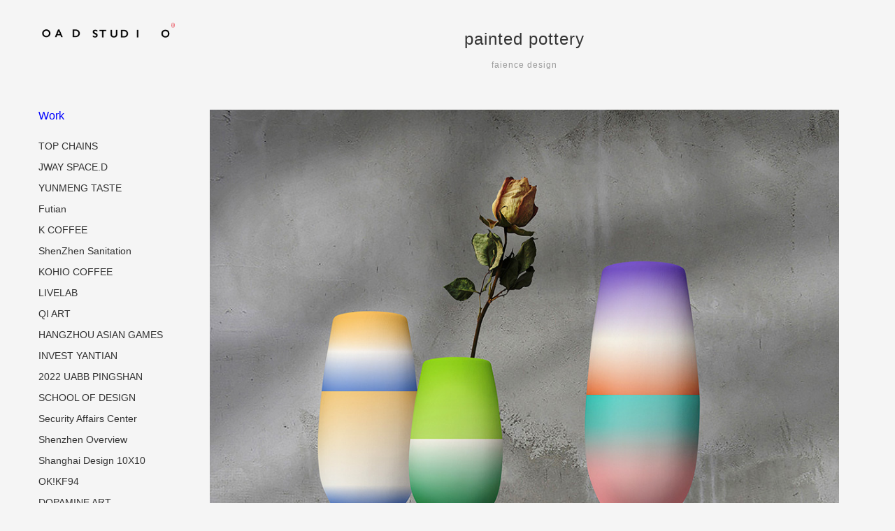

--- FILE ---
content_type: text/html; charset=UTF-8
request_url: http://oa-vs.com/article/45/painted%20pottery
body_size: 3408
content:
<!DOCTYPE html PUBLIC "-//W3C//DTD XHTML 1.0 Strict//EN" "http://www.w3.org/TR/xhtml1/DTD/xhtml1-strict.dtd">

<html xmlns="http://www.w3.org/1999/xhtml">

<head>

	<title>ORIGINAL AWAKENING VISUAL - painted pottery</title>
    <meta charset="utf-8" />
    <meta http-equiv="X-UA-Compatible" content="IE=edge" />
    <meta name="_csrf" content="b5363a33-9f6f-4af7-a0b3-9b2cdfc9c76c" />
    <meta name="_csrf_header" content="X-CSRF-TOKEN" />
    <!-- Tell the browser to be responsive to screen width -->
    <meta content="width=device-width, initial-scale=1, maximum-scale=1, user-scalable=no" name="viewport" />
    <!-- Bootstrap 3.3.6 -->
    <link href="/bootstrap/css/bootstrap.min.css" rel="stylesheet" />
    <!-- Font Awesome -->
    <link href="//cdn.bootcss.com/ajax/libs/font-awesome/4.6.3/css/font-awesome.min.css" rel="stylesheet" />
    <link href="/im/favicon.ico" rel="icon" />
    <link href="/im/blog.css" rel="stylesheet" />
    <!-- HTML5 Shim and Respond.js IE8 support of HTML5 elements and media queries -->
    <!-- WARNING: Respond.js doesn't work if you view the page via file:// -->
    <!--[if lt IE 9]>
    <script src="//cdn.bootcss.com/html5shiv/3.7.3/html5shiv.min.js"></script>
    <script src="//cdn.bootcss.com/respond.js/1.4.2/respond.min.js"></script>
    <![endif]-->
</head>

<body>
    <div style="background-color:white;">
        <div class="blog-masthead hidden-md hidden-lg visible-xs-* visible-sm-*" id="nav-content">
            <div>
                <nav class="blog-nav">
                    <a class="blog-nav-item nav-work active" href="/works" shape="rect">Work</a>
                    <a class="blog-nav-item nav-about" href="/about" shape="rect">About</a>
                    <a class="blog-nav-item nav-contact" href="/contact" shape="rect">Contact</a>
                </nav>
            </div>
        </div>
    </div>

    <div class="container" id="main-content">

        <div class="row" style="margin-top:30px;">
            <div class="col-md-2 hidden-xs hidden-sm blog-sidebar">
                <div class="sidebar-module side-logo">
                    <a href="/" shape="rect"><img src="/im/logo.png" alt="ORIGINAL AWAKENING VISUAL" style="margin-bottom:58px;" /></a>
                </div>
                <div class="sidebar-module side-work">
                    <h4><a href="/works" shape="rect">Work</a></h4>
                    <ol class="list-unstyled">
                        <li>
                            <a shape="rect" href="/article/81/TOP CHAINS" id="article-81">TOP CHAINS</a>
                        </li>
                        <li>
                            <a shape="rect" href="/article/80/JWAY SPACE.D" id="article-80">JWAY SPACE.D</a>
                        </li>
                        <li>
                            <a shape="rect" href="/article/79/YUNMENG TASTE" id="article-79">YUNMENG TASTE</a>
                        </li>
                        <li>
                            <a shape="rect" href="/article/78/Futian" id="article-78">Futian</a>
                        </li>
                        <li>
                            <a shape="rect" href="/article/77/K COFFEE" id="article-77">K COFFEE</a>
                        </li>
                        <li>
                            <a shape="rect" href="/article/75/ShenZhen Sanitation" id="article-75">ShenZhen Sanitation</a>
                        </li>
                        <li>
                            <a shape="rect" href="/article/74/KOHIO COFFEE" id="article-74">KOHIO COFFEE</a>
                        </li>
                        <li>
                            <a shape="rect" href="/article/73/LIVELAB" id="article-73">LIVELAB</a>
                        </li>
                        <li>
                            <a shape="rect" href="/article/72/QI ART" id="article-72">QI ART</a>
                        </li>
                        <li>
                            <a shape="rect" href="/article/71/HANGZHOU ASIAN GAMES" id="article-71">HANGZHOU ASIAN GAMES</a>
                        </li>
                        <li>
                            <a shape="rect" href="/article/70/INVEST YANTIAN" id="article-70">INVEST YANTIAN</a>
                        </li>
                        <li>
                            <a shape="rect" href="/article/69/2022 UABB PINGSHAN" id="article-69">2022 UABB PINGSHAN</a>
                        </li>
                        <li>
                            <a shape="rect" href="/article/68/SCHOOL OF DESIGN" id="article-68">SCHOOL OF DESIGN</a>
                        </li>
                        <li>
                            <a shape="rect" href="/article/67/Security Affairs Center" id="article-67">Security Affairs Center</a>
                        </li>
                        <li>
                            <a shape="rect" href="/article/66/Shenzhen Overview" id="article-66">Shenzhen Overview</a>
                        </li>
                        <li>
                            <a shape="rect" href="/article/65/Shanghai Design 10X10" id="article-65">Shanghai Design 10X10</a>
                        </li>
                        <li>
                            <a shape="rect" href="/article/64/OK!KF94" id="article-64">OK!KF94</a>
                        </li>
                        <li>
                            <a shape="rect" href="/article/63/DOPAMINE ART" id="article-63">DOPAMINE ART</a>
                        </li>
                        <li>
                            <a shape="rect" href="/article/61/Self Portrait Exhibition" id="article-61">Self Portrait Exhibition</a>
                        </li>
                        <li>
                            <a shape="rect" href="/article/60/gogogo" id="article-60">gogogo</a>
                        </li>
                        <li>
                            <a shape="rect" href="/article/59/Respect to Hanjiaying" id="article-59">Respect to Hanjiaying</a>
                        </li>
                        <li>
                            <a shape="rect" href="/article/58/TOLERANT" id="article-58">TOLERANT</a>
                        </li>
                        <li>
                            <a shape="rect" href="/article/57/Sunshine" id="article-57">Sunshine</a>
                        </li>
                        <li>
                            <a shape="rect" href="/article/56/Hotel gogogo" id="article-56">Hotel gogogo</a>
                        </li>
                        <li>
                            <a shape="rect" href="/article/55/Song Zhu Mei" id="article-55">Song Zhu Mei</a>
                        </li>
                        <li>
                            <a shape="rect" href="/article/54/PEACE Art" id="article-54">PEACE Art</a>
                        </li>
                        <li>
                            <a shape="rect" href="/article/53/mocaup" id="article-53">mocaup</a>
                        </li>
                        <li>
                            <a shape="rect" href="/article/52/Round" id="article-52">Round</a>
                        </li>
                        <li>
                            <a shape="rect" href="/article/51/Lái fú" id="article-51">Lái fú</a>
                        </li>
                        <li>
                            <a shape="rect" href="/article/50/Type Design" id="article-50">Type Design</a>
                        </li>
                        <li>
                            <a shape="rect" href="/article/49/Bubble Tiger" id="article-49">Bubble Tiger</a>
                        </li>
                        <li>
                            <a shape="rect" href="/article/48/Encounter  Type" id="article-48">Encounter  Type</a>
                        </li>
                        <li>
                            <a shape="rect" href="/article/47/Better city life" id="article-47">Better city life</a>
                        </li>
                        <li>
                            <a shape="rect" href="/article/46/Leyeehotel" id="article-46">Leyeehotel</a>
                        </li>
                        <li>
                            <a shape="rect" href="/article/45/painted pottery" id="article-45">painted pottery</a>
                        </li>
                        <li>
                            <a shape="rect" href="/article/44/Tiger appears" id="article-44">Tiger appears</a>
                        </li>
                        <li>
                            <a shape="rect" href="/article/43/Bauhaus 100th" id="article-43">Bauhaus 100th</a>
                        </li>
                        <li>
                            <a shape="rect" href="/article/42/SCPP Space" id="article-42">SCPP Space</a>
                        </li>
                        <li>
                            <a shape="rect" href="/article/41/SZ Children’s Painting Prize" id="article-41">SZ Children’s Painting Prize</a>
                        </li>
                        <li>
                            <a shape="rect" href="/article/40/SCPP Book" id="article-40">SCPP Book</a>
                        </li>
                        <li>
                            <a shape="rect" href="/article/39/Bauhaus 100" id="article-39">Bauhaus 100</a>
                        </li>
                        <li>
                            <a shape="rect" href="/article/38/Dblue" id="article-38">Dblue</a>
                        </li>
                        <li>
                            <a shape="rect" href="/article/37/Kids’ Arts and joy Culture" id="article-37">Kids’ Arts and joy Culture</a>
                        </li>
                        <li>
                            <a shape="rect" href="/article/36/Shenzhen annual top ten" id="article-36">Shenzhen annual top ten</a>
                        </li>
                        <li>
                            <a shape="rect" href="/article/35/weareonebody" id="article-35">weareonebody</a>
                        </li>
                        <li>
                            <a shape="rect" href="/article/34/Shengli" id="article-34">Shengli</a>
                        </li>
                        <li>
                            <a shape="rect" href="/article/33/Nuff Art Attack" id="article-33">Nuff Art Attack</a>
                        </li>
                        <li>
                            <a shape="rect" href="/article/32/Round Pigs" id="article-32">Round Pigs</a>
                        </li>
                        <li>
                            <a shape="rect" href="/article/31/More foods" id="article-31">More foods</a>
                        </li>
                        <li>
                            <a shape="rect" href="/article/30/Zhongying" id="article-30">Zhongying</a>
                        </li>
                        <li>
                            <a shape="rect" href="/article/29/Bauhaus" id="article-29">Bauhaus</a>
                        </li>
                        <li>
                            <a shape="rect" href="/article/28/Dblue logo" id="article-28">Dblue logo</a>
                        </li>
                        <li>
                            <a shape="rect" href="/article/27/Bardejov" id="article-27">Bardejov</a>
                        </li>
                    </ol>
                </div>
                <div class="sidebar-module side-about">
                    <h4><a href="/about" shape="rect">About</a></h4>
                </div>
                <div class="sidebar-module side-contact">
                    <h4><a href="/contact" shape="rect">Contact</a></h4>
                </div>
                <div class="sidebar-module">
                    <div class="side-icon">
                        <a href="https://www.behance.net/26260032a4ff" target="_blank" shape="rect"><img class="img-responsive be" src="/im/be.png" /></a>
                        <img class="img-responsive wx" src="/im/wx.png" alt="weixin" />
                        <img class="img-responsive di" src="/im/di.png" alt="di" />
                        <a href="http://weibo.com/yuanandbing" target="_blank" shape="rect"><img class="img-responsive wb" src="/im/wb.png" alt="wb" /></a>
                    </div>
                </div>
            </div><!-- /.blog-sidebar -->

            <div class="col-md-10 col-sm-12 col-xs-12 blog-main">
                <div class="blog-main-content">
    <div class="blog-post">
        <p class="blog-post-title" id="article-45">painted pottery</p>
        <p class="clearfix blog-post-meta">faience design</p>
        <a href="#top" class="hidden" shape="rect"></a>
        <div class="blog-post-body"><p><img src="http://www.oa-vs.com/media/2022/03/19/1647675500806.caitao-01.jpg"><br><img src="http://www.oa-vs.com/media/2022/03/19/1647675512329.caitao-02.jpg"><br><br></p></div>
        <div class="clearfix blog-post-footer">
            <div style="margin:30px auto;">
                <a href="#top" id="j-arrow-up" shape="rect">
                    <img src="/im/jian-2.png" class="img-responsive" style="width:16px;margin:0 auto;" />
                </a>
                <a href="#top" style="font-size:12px; margin-top:5px;" shape="rect">TOP</a>
            </div>
        </div>
    </div>
</div>
            </div><!-- /.blog-main -->

        </div><!-- /.row -->

    </div><!-- /.container -->

    <footer class="blog-footer">
        <p>
            &copy; Original Awakening VISUAL. All rights reserved.
        </p>
        <p>
            <a href="http://www.miitbeian.gov.cn/" shape="rect">粤ICP备17059004号-1</a>
        </p>
    </footer>

    <!-- jQuery 2.2.4 -->
    <script src="/plugins/jQuery/jquery-2.2.3.min.js" xml:space="preserve"></script>
    <!-- SlimScroll 1.3.0 -->
    <script src="/plugins/slimScroll/jquery.slimscroll.min.js" xml:space="preserve"></script>
    <!-- FastClick -->
    <script src="/plugins/fastclick/fastclick.min.js" xml:space="preserve"></script>
    <script src="/plugins/string.js/string.min.js" xml:space="preserve"></script>
    <script src="/dist/js/admin/common.js" xml:space="preserve"></script>
    <script src="/dist/js/contact.js" xml:space="preserve"></script>

    <div>
    <script type="text/javascript" xml:space="preserve">
    $(document).ready(function(){
        $("img").addClass("img-responsive");
        var tid = $(".blog-post-title").attr("id");
        $("#" + tid).addClass("menu-current-item");

        if($(".blog-sidebar").is(':visible')){
            $("#nav-content").hide();
        }else{
            $("#nav-content").show();
        }

        $(".blog-post-body img").load(function(){
            var h0 = $(".blog-post-body").height();
            console.log(h0);
            if(h0 >= 1000){
                $(".blog-post-footer").show();
            }else{
                $(".blog-post-footer").hide();
            }
        });

        $("#j-arrow-up").hover(function(){
            $(this).find("img").attr("src", "/im/jian-22.png");
        }, function(){
            $(this).find("img").attr("src", "/im/jian-2.png");
        });

    });
    </script>
</div>

</body>

</html>


--- FILE ---
content_type: text/css
request_url: http://oa-vs.com/im/blog.css
body_size: 8002
content:
/*
 * Globals
 */

body {
    font-family: 'PingFang SC', 'Helvetica Neue', 'Helvetica', 'Arial', sans-serif;
    background-color: #f5f5f5;
}

h1,
.h1,
h2,
.h2,
h3,
.h3,
h4,
.h4,
h5,
.h5,
h6,
.h6 {
    margin-top: 0;
    font-family: 'PingFang SC', 'Helvetica Neue', 'Helvetica', 'Arial', sans-serif;
    font-weight: normal;
    font-size: 14px;
    color: #333;
}

/*
 * Masthead for nav
 */

.blog-masthead {
    background-color: #fff;
}

/* Nav links */
.blog-nav {
    text-align: center;
}

.blog-nav-item {
    position: relative;
    display: inline-block;
    padding: 10px;
    font-weight: 500;
    color: #333;
}

.blog-nav-item:hover,
.blog-nav-item:focus {
    color: #0001fe;
    text-decoration: none;
}

/* Active state gets a caret at the bottom */
.blog-nav .active {
    color: #0001fe;
}

.blog-nav .active0:after {
    position: absolute;
    bottom: 0;
    left: 50%;
    width: 0;
    height: 0;
    margin-left: -5px;
    vertical-align: middle;
    content: " ";
    border-right: 5px solid transparent;
    border-bottom: 5px solid;
    border-left: 5px solid transparent;
}

.full-img {
    background: url(/im/ban-dong.gif) no-repeat center center fixed;
    -webkit-background-size: cover;
    -moz-background-size: cover;
    -o-background-size: cover;
    background-size: cover;
}

/*
 * Blog name and description
 */

.blog-header {
    padding-top: 50px;
    padding-bottom: 50px;
    text-align: center;
}

.blog-title {
    margin-top: 30px;
    margin-bottom: 30px;
    font-size: 100px;
    font-weight: normal;
    font-height: 120%;
}

.blog-description {
    font-size: 20px;
    color: #999;
}

/*
 * Main column and sidebar layout
 */

.blog-main {
    font-size: 18px;
    line-height: 1.5;
}

.blog-main-content {
    float: left;
    padding-left: 25px;
}

/* Sidebar modules for boxing content */
a:hover {
    text-decoration: none;
}

.blog-sidebar {
    line-height: 250%;
}

.blog-sidebar li {
    height: 30px;
}

.sidebar-module {
    /*padding: 0 15px 0 15px;*/
    margin: 0 -15px 15px;
    width: 200px;
    text-overflow: hidden;
}

.side-logo {
    height: 63px;
}

.sidebar-module-inset {
    padding: 15px;
    background-color: #f5f5f5;
    border-radius: 4px;
}

.sidebar-module-inset p:last-child,
.sidebar-module-inset ul:last-child,
.sidebar-module-inset ol:last-child {
    margin-bottom: 0;
}

.sidebar-module .menu-current {
    text-decoration: line-through;
}

.sidebar-module a {
    color: #0001fe;
    font-size: 16px;
}

.sidebar-module a:hover {
    text-decoration: line-through;
}

.sidebar-module .menu-current-item {
    text-decoration: line-through;
    color: #0001fe;
}

.sidebar-module h4 {
    height: 25px;
}

.side-work {
    padding-top: 49px;
}

.side-work li a {
    font-size: 14px;
    color: #333;
}

.side-work li a:hover {
    color: #0001fe;
    text-decoration: line-through;
}

/* Pagination */
.pager {
    margin-bottom: 60px;
    text-align: left;
}

.pager>li>a {
    width: 140px;
    padding: 10px 20px;
    text-align: center;
    border-radius: 30px;
}


/*
 * Blog posts
 */
.page-work .blog-post-body {
    margin: 5px 10px 10px 10px;
}

.blog-post {
    float: left;
    display: block;
}

@media (max-width: 768px) {
    .blog-post {
        margin: 0px 0;
    }

    .blog-main-content {
        padding-left: 0;
    }
}

@media (min-width: 769px) {
    .blog-post {
        margin: -2px 0;
    }

    .contact-tips {
        float: right;
    }

}

.blog-post-title {
    margin: 10px auto;
    font-size: 24px;
    text-align: center;
    font-weight: normal;
    display: block;
    color: #333;
    letter-spacing: 1px;
}

.blog-post-meta {
    margin: 10px 0 25px 0;
    color: #999;
    text-align: center;
    display: block;
    font-size: 12px;
    letter-spacing: 1px;
}

.blog-post-body {
    display: block;
    margin: 10px;
    text-align: left;
    font-size: 14px;
    line-height: 200%;
    letter-spacing: 1px;
    float: left;
}

.blog-post-body p {
    margin: 20px 0;
}

.blog-post-body img {
    margin: 10px auto;
    display: block;
}

.blog-post-footer {
    text-align: center;
}

.blog-post-footer a {
    color: #666;
}

.blog-post-footer a:hover {
    color: #0001fe;
}

.about p {
    margin: 2px 0;
    text-align: left;
    line-height: 180%;
}

.about h3 {
    text-align: left;
    text-transform: uppercase;
    margin: 42px 0 42px 0;
    font-size: large;
}

/*
 * Footer
 */

.blog-footer {
    margin-top: 50px;
    color: #999;
    text-align: center;
    font-size: 12px;
}

.blog-footer p:last-child {
    margin-bottom: 0;
}

.blog-footer a {
    color: #999;
}

.blog-footer a:hover {
    text-decoration: underline;
}

.grid {
    display: block;
    float: left;
    text-align: center;
}

.grid-item {
    float: left;
    display: block;
    height: 270px;
    text-align: center;
    margin: 0 auto 30px auto;
}

.grid-item-content {
    height: 270px;
    display: block;
}

.grid-item-content img {
    margin: 0 auto;
}

.grid-item-title {
    display: none;
    padding: 20px;
    background-color: #0001fe;
    color: #fff;
    z-index: 999;
    height: 270px;
    text-align: left;
    text-height: 300%;
    margin: 0 auto;
}

.grid-item-title p {
    margin: 5px 0;
}

.grid-item-title a {
    color: #fff;
    font-size: 18px;
}

@media (min-width: 768px) {
    .grid {
        margin: 0px auto !important;
        padding-top: 74px;
    }

    .grid-item {
        float: left;
        text-align: center;
        display: block;
    }

    .grid-item-title {
        width: 270px;
    }

    .blog-footer {
        padding: 10px 0 50px 300px;
    }
}

/* iPhone */
@media (max-width: 767px) {
    .grid {
        margin: 0px auto !important;
    }

    .grid-item {
        height: 270px;
    }

    .grid-item-title {
        width: 270px;
        height: 270px;
    }

    .page-work .blog-post-title {
        display: hidden;
    }

    .blog-footer {
        padding: 50px 0;
    }
}

.about {
    margin: 35px 50px;
    font-size: 13px;
    line-height: 300%;
    text-align: center;
}

.about img {
    margin-top: 50px;
}

.about .line-space {
    margin: 50px 0 0 0;
}

.contact-form {
    margin: 50px 0px;
    font-size: 13px;
    line-height: 150%;
}

.contact-form label {
    color: #666;
}

.contact-page .blog-post-body {
    margin-top: 7px;
}

.contact-tips p {
    margin: 0;
}

.contact-tips a {
    color: #0001fe;
}

.contact-tips a:hover {
    color: #0001fe;
    text-decoration: line-through;
}

.contact-page .form-control,
.contact-page .btn {
    border-radius: 0px;
    box-shadow: none;
}

.contact-page .address-info {
    display: block;
    margin-top: 42px;
}

.contact-page .address-info p {
    margin-top: 0;
    margin-bottom: 0;
}

@media (min-width: 767px) {
    .contact-tips {
        padding-top: 40px;
        padding-left: 25px;
        font-size: 14px;
        color: #666;
    }
}

@media (max-width: 768px) {
    .about {
        margin-top: 0px;
    }

    .about .about-title {
        margin-top: 0px;
    }

    .contact-tips {
        padding-top: 0px;
        padding-left: 15px;
        font-size: 14px;
        color: #666;
    }

    .contact-page .blog-post-body {
        margin-top: 0px;
    }

    .contact-tips a {
        color: #0001fe;
    }

    .contact-page .form-control,
    .contact-page .btn {
        border-radius: 0px;
        box-shadow: none;
    }
}

@media (max-width: 767px) {
    .contact-tips {
        padding-top: 0px;
        padding-left: 10px;
        font-size: 14px;
        color: #666;
    }
}

.side-icon {
    margin-top: 100px;
    display: inline-block;
}

.side-icon .be {
    float: left;
    width: 14px;
    height: auto;
    padding-top: 2px;
}

.side-icon .wx {
    float: left;
    width: 17px;
    height: auto;
    margin-left: 10px;
}

.side-icon .wb {
    float: left;
    width: 17px;
    height: auto;
    margin-left: 10px;
}

.side-icon .di {
    float: left;
    width: 14px;
    height: auto;
    margin-left: 10px;
}

--- FILE ---
content_type: application/javascript
request_url: http://oa-vs.com/dist/js/contact.js
body_size: 2967
content:
var Contacts = function(){}

Contacts.NewForm = function(){
    AlertTips.init();
    $('#detailForm').bootstrapValidator({
        excluded: ':disabled',
        feedbackIcons: {
            valid: 'fa fa-ok',
            invalid: 'fa fa-remove',
            validating: 'fa fa-refresh'
        },
        fields: {
            name: {
                validators: {
                    notEmpty: {
                        message: '请输入您的姓名'
                    },
                    stringLength: {
                        min: 1,
                        max: 20,
                        message: '姓名不能超过20个汉字、数字、英文字母'
                    }
                }
            },
            body: {
                validators: {
                    notEmpty: {
                        message: '请输入内容'
                    },
                    stringLength: {
                        min: 1,
                        max: 100,
                        message: '内容不能超过100个汉字、数字、英文字母'
                    }
                }
            },
            email: {
                validators: {
                    notEmpty: {
                        message: '请输入邮箱地址'
                    },
                    stringLength: {
                        min: 1,
                        max: 50,
                        message: '邮箱地址不能超过50个汉字、数字、英文字母'
                    },
                    email: {
                        message: '请输入正确的邮箱地址'
                    }
                }
            },
        }
    }).on('error.field.bv', function(e, data) {
          // $(e.target)  --> The field element
          // data.bv      --> The BootstrapValidator instance
          // data.field   --> The field name
          // data.element --> The field element

          data.bv.disableSubmitButtons(false);
      })
      .on('success.form.bv', function(e, data) {
          // Prevent form submission
          e.preventDefault();
          // Get the form instance
          var $form = $(e.target);
          // Get the BootstrapValidator instance
          var bv = $form.data('bootstrapValidator');
          // Use Ajax to submit form data
          $.ajax({
              method: 'POST',
              url: '/contact',
              data: $form.serialize(),
              dataType: 'JSON'
          }).done(function(result){
              var pid = $("#categoryId").val();
              if(result.code == 200){
                   AlertTips.success("保存成功!");
                   window.location.href="/";
               }else{
                   AlertTips.error("保存错误!");
               }
               bv.disableSubmitButtons(false);
          }).error(function(){
              AlertTips.error("保存错误!");
              bv.disableSubmitButtons(false);
          });
     });
}

--- FILE ---
content_type: application/javascript
request_url: http://oa-vs.com/dist/js/admin/common.js
body_size: 1713
content:
if (typeof String.prototype.startsWith != 'function') {
 String.prototype.startsWith = function (prefix){
  return this.slice(0, prefix.length) === prefix;
 };
}

if (typeof String.prototype.endsWith != 'function') {
 String.prototype.endsWith = function(suffix) {
  return this.indexOf(suffix, this.length - suffix.length) !== -1;
 };
}

var EXP_MOBILE = /^1(\d{10})$/;
var EXP_POSTCODE = /^(\d+)$/;
// var MEDIA_HOST="http://192.168.0.100:8080"
var MEDIA_HOST="http://www.oa-vs.com"

var AlertTips = function(){
    return {
        init: function(){
            $("#errorAlert").find(".close").click(function(){
                $("#errorAlert").hide();
            });
            $("#errorAlert").hide();
        },
        error: function(msg){
            $("#errorMsg").html(msg);
            $("#errorAlert").removeClass("hidden").removeClass("alert-success").addClass("alert-danger").show();
        },
        success: function(msg){
            $("#errorMsg").html(msg);
            $("#errorAlert").removeClass("hidden").removeClass("alert-danger").addClass("alert-success").show();
        },
        hide: function(){
            $("#errorAlert").hide();
        }
    };
}();

var Pagination = function(){
    return {
        init: function(){

        },
    };
}();

Pagination.turning = function(urlName, pages) {
    $.ajax({
        type: "get",
        url: urlName + "/" + pages,
        data: $("#dsNavForm").serialize(),
        success:function(data) {
            $("#dsList").empty();
            $("#dsList").append(data);
            Pagination.turningCallback();
        }
    });
}

Pagination.turningCallback = function(){

}

Pagination.PaginationNavCallback = function(href){

}

--- FILE ---
content_type: application/javascript
request_url: http://oa-vs.com/plugins/string.js/string.min.js
body_size: 22555
content:
!(function(){var q="3.3.1";var n={};var c={"Á":"A","Ă":"A","Ắ":"A","Ặ":"A","Ằ":"A","Ẳ":"A","Ẵ":"A","Ǎ":"A","Â":"A","Ấ":"A","Ậ":"A","Ầ":"A","Ẩ":"A","Ẫ":"A","Ä":"A","Ǟ":"A","Ȧ":"A","Ǡ":"A","Ạ":"A","Ȁ":"A","À":"A","Ả":"A","Ȃ":"A","Ā":"A","Ą":"A","Å":"A","Ǻ":"A","Ḁ":"A","Ⱥ":"A","Ã":"A","Ꜳ":"AA","Æ":"AE","Ǽ":"AE","Ǣ":"AE","Ꜵ":"AO","Ꜷ":"AU","Ꜹ":"AV","Ꜻ":"AV","Ꜽ":"AY","Ḃ":"B","Ḅ":"B","Ɓ":"B","Ḇ":"B","Ƀ":"B","Ƃ":"B","Ć":"C","Č":"C","Ç":"C","Ḉ":"C","Ĉ":"C","Ċ":"C","Ƈ":"C","Ȼ":"C","Ď":"D","Ḑ":"D","Ḓ":"D","Ḋ":"D","Ḍ":"D","Ɗ":"D","Ḏ":"D","ǲ":"D","ǅ":"D","Đ":"D","Ƌ":"D","Ǳ":"DZ","Ǆ":"DZ","É":"E","Ĕ":"E","Ě":"E","Ȩ":"E","Ḝ":"E","Ê":"E","Ế":"E","Ệ":"E","Ề":"E","Ể":"E","Ễ":"E","Ḙ":"E","Ë":"E","Ė":"E","Ẹ":"E","Ȅ":"E","È":"E","Ẻ":"E","Ȇ":"E","Ē":"E","Ḗ":"E","Ḕ":"E","Ę":"E","Ɇ":"E","Ẽ":"E","Ḛ":"E","Ꝫ":"ET","Ḟ":"F","Ƒ":"F","Ǵ":"G","Ğ":"G","Ǧ":"G","Ģ":"G","Ĝ":"G","Ġ":"G","Ɠ":"G","Ḡ":"G","Ǥ":"G","Ḫ":"H","Ȟ":"H","Ḩ":"H","Ĥ":"H","Ⱨ":"H","Ḧ":"H","Ḣ":"H","Ḥ":"H","Ħ":"H","Í":"I","Ĭ":"I","Ǐ":"I","Î":"I","Ï":"I","Ḯ":"I","İ":"I","Ị":"I","Ȉ":"I","Ì":"I","Ỉ":"I","Ȋ":"I","Ī":"I","Į":"I","Ɨ":"I","Ĩ":"I","Ḭ":"I","Ꝺ":"D","Ꝼ":"F","Ᵹ":"G","Ꞃ":"R","Ꞅ":"S","Ꞇ":"T","Ꝭ":"IS","Ĵ":"J","Ɉ":"J","Ḱ":"K","Ǩ":"K","Ķ":"K","Ⱪ":"K","Ꝃ":"K","Ḳ":"K","Ƙ":"K","Ḵ":"K","Ꝁ":"K","Ꝅ":"K","Ĺ":"L","Ƚ":"L","Ľ":"L","Ļ":"L","Ḽ":"L","Ḷ":"L","Ḹ":"L","Ⱡ":"L","Ꝉ":"L","Ḻ":"L","Ŀ":"L","Ɫ":"L","ǈ":"L","Ł":"L","Ǉ":"LJ","Ḿ":"M","Ṁ":"M","Ṃ":"M","Ɱ":"M","Ń":"N","Ň":"N","Ņ":"N","Ṋ":"N","Ṅ":"N","Ṇ":"N","Ǹ":"N","Ɲ":"N","Ṉ":"N","Ƞ":"N","ǋ":"N","Ñ":"N","Ǌ":"NJ","Ó":"O","Ŏ":"O","Ǒ":"O","Ô":"O","Ố":"O","Ộ":"O","Ồ":"O","Ổ":"O","Ỗ":"O","Ö":"O","Ȫ":"O","Ȯ":"O","Ȱ":"O","Ọ":"O","Ő":"O","Ȍ":"O","Ò":"O","Ỏ":"O","Ơ":"O","Ớ":"O","Ợ":"O","Ờ":"O","Ở":"O","Ỡ":"O","Ȏ":"O","Ꝋ":"O","Ꝍ":"O","Ō":"O","Ṓ":"O","Ṑ":"O","Ɵ":"O","Ǫ":"O","Ǭ":"O","Ø":"O","Ǿ":"O","Õ":"O","Ṍ":"O","Ṏ":"O","Ȭ":"O","Ƣ":"OI","Ꝏ":"OO","Ɛ":"E","Ɔ":"O","Ȣ":"OU","Ṕ":"P","Ṗ":"P","Ꝓ":"P","Ƥ":"P","Ꝕ":"P","Ᵽ":"P","Ꝑ":"P","Ꝙ":"Q","Ꝗ":"Q","Ŕ":"R","Ř":"R","Ŗ":"R","Ṙ":"R","Ṛ":"R","Ṝ":"R","Ȑ":"R","Ȓ":"R","Ṟ":"R","Ɍ":"R","Ɽ":"R","Ꜿ":"C","Ǝ":"E","Ś":"S","Ṥ":"S","Š":"S","Ṧ":"S","Ş":"S","Ŝ":"S","Ș":"S","Ṡ":"S","Ṣ":"S","Ṩ":"S","ẞ":"SS","Ť":"T","Ţ":"T","Ṱ":"T","Ț":"T","Ⱦ":"T","Ṫ":"T","Ṭ":"T","Ƭ":"T","Ṯ":"T","Ʈ":"T","Ŧ":"T","Ɐ":"A","Ꞁ":"L","Ɯ":"M","Ʌ":"V","Ꜩ":"TZ","Ú":"U","Ŭ":"U","Ǔ":"U","Û":"U","Ṷ":"U","Ü":"U","Ǘ":"U","Ǚ":"U","Ǜ":"U","Ǖ":"U","Ṳ":"U","Ụ":"U","Ű":"U","Ȕ":"U","Ù":"U","Ủ":"U","Ư":"U","Ứ":"U","Ự":"U","Ừ":"U","Ử":"U","Ữ":"U","Ȗ":"U","Ū":"U","Ṻ":"U","Ų":"U","Ů":"U","Ũ":"U","Ṹ":"U","Ṵ":"U","Ꝟ":"V","Ṿ":"V","Ʋ":"V","Ṽ":"V","Ꝡ":"VY","Ẃ":"W","Ŵ":"W","Ẅ":"W","Ẇ":"W","Ẉ":"W","Ẁ":"W","Ⱳ":"W","Ẍ":"X","Ẋ":"X","Ý":"Y","Ŷ":"Y","Ÿ":"Y","Ẏ":"Y","Ỵ":"Y","Ỳ":"Y","Ƴ":"Y","Ỷ":"Y","Ỿ":"Y","Ȳ":"Y","Ɏ":"Y","Ỹ":"Y","Ź":"Z","Ž":"Z","Ẑ":"Z","Ⱬ":"Z","Ż":"Z","Ẓ":"Z","Ȥ":"Z","Ẕ":"Z","Ƶ":"Z","Ĳ":"IJ","Œ":"OE","ᴀ":"A","ᴁ":"AE","ʙ":"B","ᴃ":"B","ᴄ":"C","ᴅ":"D","ᴇ":"E","ꜰ":"F","ɢ":"G","ʛ":"G","ʜ":"H","ɪ":"I","ʁ":"R","ᴊ":"J","ᴋ":"K","ʟ":"L","ᴌ":"L","ᴍ":"M","ɴ":"N","ᴏ":"O","ɶ":"OE","ᴐ":"O","ᴕ":"OU","ᴘ":"P","ʀ":"R","ᴎ":"N","ᴙ":"R","ꜱ":"S","ᴛ":"T","ⱻ":"E","ᴚ":"R","ᴜ":"U","ᴠ":"V","ᴡ":"W","ʏ":"Y","ᴢ":"Z","á":"a","ă":"a","ắ":"a","ặ":"a","ằ":"a","ẳ":"a","ẵ":"a","ǎ":"a","â":"a","ấ":"a","ậ":"a","ầ":"a","ẩ":"a","ẫ":"a","ä":"a","ǟ":"a","ȧ":"a","ǡ":"a","ạ":"a","ȁ":"a","à":"a","ả":"a","ȃ":"a","ā":"a","ą":"a","ᶏ":"a","ẚ":"a","å":"a","ǻ":"a","ḁ":"a","ⱥ":"a","ã":"a","ꜳ":"aa","æ":"ae","ǽ":"ae","ǣ":"ae","ꜵ":"ao","ꜷ":"au","ꜹ":"av","ꜻ":"av","ꜽ":"ay","ḃ":"b","ḅ":"b","ɓ":"b","ḇ":"b","ᵬ":"b","ᶀ":"b","ƀ":"b","ƃ":"b","ɵ":"o","ć":"c","č":"c","ç":"c","ḉ":"c","ĉ":"c","ɕ":"c","ċ":"c","ƈ":"c","ȼ":"c","ď":"d","ḑ":"d","ḓ":"d","ȡ":"d","ḋ":"d","ḍ":"d","ɗ":"d","ᶑ":"d","ḏ":"d","ᵭ":"d","ᶁ":"d","đ":"d","ɖ":"d","ƌ":"d","ı":"i","ȷ":"j","ɟ":"j","ʄ":"j","ǳ":"dz","ǆ":"dz","é":"e","ĕ":"e","ě":"e","ȩ":"e","ḝ":"e","ê":"e","ế":"e","ệ":"e","ề":"e","ể":"e","ễ":"e","ḙ":"e","ë":"e","ė":"e","ẹ":"e","ȅ":"e","è":"e","ẻ":"e","ȇ":"e","ē":"e","ḗ":"e","ḕ":"e","ⱸ":"e","ę":"e","ᶒ":"e","ɇ":"e","ẽ":"e","ḛ":"e","ꝫ":"et","ḟ":"f","ƒ":"f","ᵮ":"f","ᶂ":"f","ǵ":"g","ğ":"g","ǧ":"g","ģ":"g","ĝ":"g","ġ":"g","ɠ":"g","ḡ":"g","ᶃ":"g","ǥ":"g","ḫ":"h","ȟ":"h","ḩ":"h","ĥ":"h","ⱨ":"h","ḧ":"h","ḣ":"h","ḥ":"h","ɦ":"h","ẖ":"h","ħ":"h","ƕ":"hv","í":"i","ĭ":"i","ǐ":"i","î":"i","ï":"i","ḯ":"i","ị":"i","ȉ":"i","ì":"i","ỉ":"i","ȋ":"i","ī":"i","į":"i","ᶖ":"i","ɨ":"i","ĩ":"i","ḭ":"i","ꝺ":"d","ꝼ":"f","ᵹ":"g","ꞃ":"r","ꞅ":"s","ꞇ":"t","ꝭ":"is","ǰ":"j","ĵ":"j","ʝ":"j","ɉ":"j","ḱ":"k","ǩ":"k","ķ":"k","ⱪ":"k","ꝃ":"k","ḳ":"k","ƙ":"k","ḵ":"k","ᶄ":"k","ꝁ":"k","ꝅ":"k","ĺ":"l","ƚ":"l","ɬ":"l","ľ":"l","ļ":"l","ḽ":"l","ȴ":"l","ḷ":"l","ḹ":"l","ⱡ":"l","ꝉ":"l","ḻ":"l","ŀ":"l","ɫ":"l","ᶅ":"l","ɭ":"l","ł":"l","ǉ":"lj","ſ":"s","ẜ":"s","ẛ":"s","ẝ":"s","ḿ":"m","ṁ":"m","ṃ":"m","ɱ":"m","ᵯ":"m","ᶆ":"m","ń":"n","ň":"n","ņ":"n","ṋ":"n","ȵ":"n","ṅ":"n","ṇ":"n","ǹ":"n","ɲ":"n","ṉ":"n","ƞ":"n","ᵰ":"n","ᶇ":"n","ɳ":"n","ñ":"n","ǌ":"nj","ó":"o","ŏ":"o","ǒ":"o","ô":"o","ố":"o","ộ":"o","ồ":"o","ổ":"o","ỗ":"o","ö":"o","ȫ":"o","ȯ":"o","ȱ":"o","ọ":"o","ő":"o","ȍ":"o","ò":"o","ỏ":"o","ơ":"o","ớ":"o","ợ":"o","ờ":"o","ở":"o","ỡ":"o","ȏ":"o","ꝋ":"o","ꝍ":"o","ⱺ":"o","ō":"o","ṓ":"o","ṑ":"o","ǫ":"o","ǭ":"o","ø":"o","ǿ":"o","õ":"o","ṍ":"o","ṏ":"o","ȭ":"o","ƣ":"oi","ꝏ":"oo","ɛ":"e","ᶓ":"e","ɔ":"o","ᶗ":"o","ȣ":"ou","ṕ":"p","ṗ":"p","ꝓ":"p","ƥ":"p","ᵱ":"p","ᶈ":"p","ꝕ":"p","ᵽ":"p","ꝑ":"p","ꝙ":"q","ʠ":"q","ɋ":"q","ꝗ":"q","ŕ":"r","ř":"r","ŗ":"r","ṙ":"r","ṛ":"r","ṝ":"r","ȑ":"r","ɾ":"r","ᵳ":"r","ȓ":"r","ṟ":"r","ɼ":"r","ᵲ":"r","ᶉ":"r","ɍ":"r","ɽ":"r","ↄ":"c","ꜿ":"c","ɘ":"e","ɿ":"r","ś":"s","ṥ":"s","š":"s","ṧ":"s","ş":"s","ŝ":"s","ș":"s","ṡ":"s","ṣ":"s","ṩ":"s","ʂ":"s","ᵴ":"s","ᶊ":"s","ȿ":"s","ɡ":"g","ß":"ss","ᴑ":"o","ᴓ":"o","ᴝ":"u","ť":"t","ţ":"t","ṱ":"t","ț":"t","ȶ":"t","ẗ":"t","ⱦ":"t","ṫ":"t","ṭ":"t","ƭ":"t","ṯ":"t","ᵵ":"t","ƫ":"t","ʈ":"t","ŧ":"t","ᵺ":"th","ɐ":"a","ᴂ":"ae","ǝ":"e","ᵷ":"g","ɥ":"h","ʮ":"h","ʯ":"h","ᴉ":"i","ʞ":"k","ꞁ":"l","ɯ":"m","ɰ":"m","ᴔ":"oe","ɹ":"r","ɻ":"r","ɺ":"r","ⱹ":"r","ʇ":"t","ʌ":"v","ʍ":"w","ʎ":"y","ꜩ":"tz","ú":"u","ŭ":"u","ǔ":"u","û":"u","ṷ":"u","ü":"u","ǘ":"u","ǚ":"u","ǜ":"u","ǖ":"u","ṳ":"u","ụ":"u","ű":"u","ȕ":"u","ù":"u","ủ":"u","ư":"u","ứ":"u","ự":"u","ừ":"u","ử":"u","ữ":"u","ȗ":"u","ū":"u","ṻ":"u","ų":"u","ᶙ":"u","ů":"u","ũ":"u","ṹ":"u","ṵ":"u","ᵫ":"ue","ꝸ":"um","ⱴ":"v","ꝟ":"v","ṿ":"v","ʋ":"v","ᶌ":"v","ⱱ":"v","ṽ":"v","ꝡ":"vy","ẃ":"w","ŵ":"w","ẅ":"w","ẇ":"w","ẉ":"w","ẁ":"w","ⱳ":"w","ẘ":"w","ẍ":"x","ẋ":"x","ᶍ":"x","ý":"y","ŷ":"y","ÿ":"y","ẏ":"y","ỵ":"y","ỳ":"y","ƴ":"y","ỷ":"y","ỿ":"y","ȳ":"y","ẙ":"y","ɏ":"y","ỹ":"y","ź":"z","ž":"z","ẑ":"z","ʑ":"z","ⱬ":"z","ż":"z","ẓ":"z","ȥ":"z","ẕ":"z","ᵶ":"z","ᶎ":"z","ʐ":"z","ƶ":"z","ɀ":"z","ﬀ":"ff","ﬃ":"ffi","ﬄ":"ffl","ﬁ":"fi","ﬂ":"fl","ĳ":"ij","œ":"oe","ﬆ":"st","ₐ":"a","ₑ":"e","ᵢ":"i","ⱼ":"j","ₒ":"o","ᵣ":"r","ᵤ":"u","ᵥ":"v","ₓ":"x"};function a(v,w){if(w!==null&&w!==undefined){if(typeof w==="string"){v.s=w}else{v.s=w.toString()}}else{v.s=w}v.orig=w;if(w!==null&&w!==undefined){if(v.__defineGetter__){v.__defineGetter__("length",function(){return v.s.length})}else{v.length=w.length}}else{v.length=-1}}function e(v){a(this,v)}var j=String.prototype;var k=e.prototype={between:function(z,x){var y=this.s;var w=y.indexOf(z);var v=y.indexOf(x,w+z.length);if(v==-1&&x!=null){return new this.constructor("")}else{if(v==-1&&x==null){return new this.constructor(y.substring(w+z.length))}else{return new this.constructor(y.slice(w+z.length,v))}}},camelize:function(){var v=this.trim().s.replace(/(\-|_|\s)+(.)?/g,function(x,w,y){return(y?y.toUpperCase():"")});return new this.constructor(v)},capitalize:function(){return new this.constructor(this.s.substr(0,1).toUpperCase()+this.s.substring(1).toLowerCase())},charAt:function(v){return this.s.charAt(v)},chompLeft:function(w){var v=this.s;if(v.indexOf(w)===0){v=v.slice(w.length);return new this.constructor(v)}else{return this}},chompRight:function(w){if(this.endsWith(w)){var v=this.s;v=v.slice(0,v.length-w.length);return new this.constructor(v)}else{return this}},collapseWhitespace:function(){var v=this.s.replace(/[\s\xa0]+/g," ").replace(/^\s+|\s+$/g,"");return new this.constructor(v)},contains:function(v){return this.s.indexOf(v)>=0},count:function(v){return require("./_count")(this.s,v)},dasherize:function(){var v=this.trim().s.replace(/[_\s]+/g,"-").replace(/([A-Z])/g,"-$1").replace(/-+/g,"-").toLowerCase();return new this.constructor(v)},latinise:function(){var v=this.replace(/[^A-Za-z0-9\[\] ]/g,function(w){return c[w]||w});return new this.constructor(v)},decodeHtmlEntities:function(){var v=this.s;v=v.replace(/&#(\d+);?/g,function(w,x){return String.fromCharCode(x)}).replace(/&#[xX]([A-Fa-f0-9]+);?/g,function(w,x){return String.fromCharCode(parseInt(x,16))}).replace(/&([^;\W]+;?)/g,function(w,z){var x=z.replace(/;$/,"");var y=n[z]||(z.match(/;$/)&&n[x]);if(typeof y==="number"){return String.fromCharCode(y)}else{if(typeof y==="string"){return y}else{return w}}});return new this.constructor(v)},endsWith:function(){var w=Array.prototype.slice.call(arguments,0);for(var x=0;x<w.length;++x){var v=this.s.length-w[x].length;if(v>=0&&this.s.indexOf(w[x],v)===v){return true}}return false},escapeHTML:function(){return new this.constructor(this.s.replace(/[&<>"']/g,function(v){return"&"+r[v]+";"}))},ensureLeft:function(w){var v=this.s;if(v.indexOf(w)===0){return this}else{return new this.constructor(w+v)}},ensureRight:function(w){var v=this.s;if(this.endsWith(w)){return this}else{return new this.constructor(v+w)}},humanize:function(){if(this.s===null||this.s===undefined){return new this.constructor("")}var v=this.underscore().replace(/_id$/,"").replace(/_/g," ").trim().capitalize();return new this.constructor(v)},isAlpha:function(){return !/[^a-z\xDF-\xFF]|^$/.test(this.s.toLowerCase())},isAlphaNumeric:function(){return !/[^0-9a-z\xDF-\xFF]/.test(this.s.toLowerCase())},isEmpty:function(){return this.s===null||this.s===undefined?true:/^[\s\xa0]*$/.test(this.s)},isLower:function(){return this.isAlpha()&&this.s.toLowerCase()===this.s},isNumeric:function(){return !/[^0-9]/.test(this.s)},isUpper:function(){return this.isAlpha()&&this.s.toUpperCase()===this.s},left:function(w){if(w>=0){var v=this.s.substr(0,w);return new this.constructor(v)}else{return this.right(-w)}},lines:function(){return this.replaceAll("\r\n","\n").s.split("\n")},pad:function(v,x){if(x==null){x=" "}if(this.s.length>=v){return new this.constructor(this.s)}v=v-this.s.length;var y=Array(Math.ceil(v/2)+1).join(x);var w=Array(Math.floor(v/2)+1).join(x);return new this.constructor(y+this.s+w)},padLeft:function(v,w){if(w==null){w=" "}if(this.s.length>=v){return new this.constructor(this.s)}return new this.constructor(Array(v-this.s.length+1).join(w)+this.s)},padRight:function(v,w){if(w==null){w=" "}if(this.s.length>=v){return new this.constructor(this.s)}return new this.constructor(this.s+Array(v-this.s.length+1).join(w))},parseCSV:function(v,E,F,G){v=v||",";F=F||"\\";if(typeof E=="undefined"){E='"'}var A=0,z=[],B=[],C=this.s.length,x=false,w=false,H=this;var y=function(J){return H.s.charAt(J)};if(typeof G!=="undefined"){var I=[]}if(!E){x=true}while(A<C){var D=y(A);switch(D){case F:if(x&&((F!==E)||y(A+1)===E)){A+=1;z.push(y(A));break}if(F!==E){break}case E:x=!x;break;case v:if(w){x=false;w=false}if(x&&E){z.push(D)}else{B.push(z.join(""));z.length=0}break;case G:if(w){x=false;w=false;B.push(z.join(""));I.push(B);B=[];z.length=0}else{if(x){z.push(D)}else{if(I){B.push(z.join(""));I.push(B);B=[];z.length=0}}}break;case" ":if(x){z.push(D)}break;default:if(x){z.push(D)}else{if(D!==E){z.push(D);x=true;w=true}}break}A+=1}B.push(z.join(""));if(I){I.push(B);return I}return B},replaceAll:function(v,x){var w=this.s.split(v).join(x);return new this.constructor(w)},splitLeft:function(w,x,v){return require("./_splitLeft")(this.s,w,x,v)},splitRight:function(w,x,v){return require("./_splitRight")(this.s,w,x,v)},strip:function(){var w=this.s;for(var v=0,x=arguments.length;v<x;v++){w=w.split(arguments[v]).join("")}return new this.constructor(w)},stripLeft:function(x){var w;var y;var v=m(this.s);if(x===undefined){y=/^\s+/g}else{w=d(x);y=new RegExp("^["+w+"]+","g")}return new this.constructor(v.replace(y,""))},stripRight:function(x){var w;var y;var v=m(this.s);if(x===undefined){y=/\s+$/g}else{w=d(x);y=new RegExp("["+w+"]+$","g")}return new this.constructor(v.replace(y,""))},right:function(w){if(w>=0){var v=this.s.substr(this.s.length-w,w);return new this.constructor(v)}else{return this.left(-w)}},setValue:function(v){a(this,v);return this},slugify:function(){var v=(new e(new e(this.s).latinise().s.replace(/[^\w\s-]/g,"").toLowerCase())).dasherize().s;if(v.charAt(0)==="-"){v=v.substr(1)}return new this.constructor(v)},startsWith:function(){var w=Array.prototype.slice.call(arguments,0);for(var v=0;v<w.length;++v){if(this.s.lastIndexOf(w[v],0)===0){return true}}return false},stripPunctuation:function(){return new this.constructor(this.s.replace(/[^\w\s]|_/g,"").replace(/\s+/g," "))},stripTags:function(){var w=this.s,v=arguments.length>0?arguments:[""];g(v,function(x){w=w.replace(RegExp("</?"+x+"[^<>]*>","gi"),"")});return new this.constructor(w)},template:function(w,v,y){var z=this.s;var v=v||f.TMPL_OPEN;var y=y||f.TMPL_CLOSE;var x=v.replace(/[-[\]()*\s]/g,"\\$&").replace(/\$/g,"\\$");var C=y.replace(/[-[\]()*\s]/g,"\\$&").replace(/\$/g,"\\$");var A=new RegExp(x+"(.+?)"+C,"g");var B=z.match(A)||[];B.forEach(function(D){var E=D.substring(v.length,D.length-y.length).trim();var F=typeof w[E]=="undefined"?"":w[E];z=z.replace(D,F)});return new this.constructor(z)},times:function(v){return new this.constructor(new Array(v+1).join(this.s))},titleCase:function(){var v=this.s;if(v){v=v.replace(/(^[a-z]| [a-z]|-[a-z]|_[a-z])/g,function(w){return w.toUpperCase()})}return new this.constructor(v)},toBoolean:function(){if(typeof this.orig==="string"){var v=this.s.toLowerCase();return v==="true"||v==="yes"||v==="on"||v==="1"}else{return this.orig===true||this.orig===1}},toFloat:function(v){var w=parseFloat(this.s);if(v){return parseFloat(w.toFixed(v))}else{return w}},toInt:function(){return/^\s*-?0x/i.test(this.s)?parseInt(this.s,16):parseInt(this.s,10)},trim:function(){var v;if(typeof j.trim==="undefined"){v=this.s.replace(/(^\s*|\s*$)/g,"")}else{v=this.s.trim()}return new this.constructor(v)},trimLeft:function(){var v;if(j.trimLeft){v=this.s.trimLeft()}else{v=this.s.replace(/(^\s*)/g,"")}return new this.constructor(v)},trimRight:function(){var v;if(j.trimRight){v=this.s.trimRight()}else{v=this.s.replace(/\s+$/,"")}return new this.constructor(v)},truncate:function(x,z){var y=this.s;x=~~x;z=z||"...";if(y.length<=x){return new this.constructor(y)}var v=function(A){return A.toUpperCase()!==A.toLowerCase()?"A":" "},w=y.slice(0,x+1).replace(/.(?=\W*\w*$)/g,v);if(w.slice(w.length-2).match(/\w\w/)){w=w.replace(/\s*\S+$/,"")}else{w=new e(w.slice(0,w.length-1)).trimRight().s}return(w+z).length>y.length?new e(y):new e(y.slice(0,w.length)+z)},toCSV:function(){var w=",",B='"',G="\\",z=true,H=false;var E=[];function C(I){return I!==null&&I!==""}if(typeof arguments[0]==="object"){w=arguments[0].delimiter||w;w=arguments[0].separator||w;B=arguments[0].qualifier||B;z=!!arguments[0].encloseNumbers;G=arguments[0].escape||G;H=!!arguments[0].keys}else{if(typeof arguments[0]==="string"){w=arguments[0]}}if(typeof arguments[1]==="string"){B=arguments[1]}if(arguments[1]===null){B=null}if(this.orig instanceof Array){E=this.orig}else{for(var F in this.orig){if(this.orig.hasOwnProperty(F)){if(H){E.push(F)}else{E.push(this.orig[F])}}}}var D=G+B;var y=[];for(var x=0;x<E.length;++x){var v=C(B);if(typeof E[x]=="number"){v&=z}if(v){y.push(B)}if(E[x]!==null&&E[x]!==undefined){var A=new e(E[x]).replaceAll(B,D).s;y.push(A)}else{y.push("")}if(v){y.push(B)}if(w){y.push(w)}}y.length=y.length-1;return new this.constructor(y.join(""))},toString:function(){return this.s},underscore:function(){var v=this.trim().s.replace(/([a-z\d])([A-Z]+)/g,"$1_$2").replace(/([A-Z\d]+)([A-Z][a-z])/g,"$1_$2").replace(/[-\s]+/g,"_").toLowerCase();return new this.constructor(v)},unescapeHTML:function(){return new this.constructor(this.s.replace(/\&([^;]+);/g,function(v,x){var w;if(x in l){return l[x]}else{if(w=x.match(/^#x([\da-fA-F]+)$/)){return String.fromCharCode(parseInt(w[1],16))}else{if(w=x.match(/^#(\d+)$/)){return String.fromCharCode(~~w[1])}else{return v}}}}))},valueOf:function(){return this.s.valueOf()},wrapHTML:function(w,z){var y=this.s,x=(w==null)?"span":w,A="",v="";if(typeof z=="object"){for(var B in z){A+=" "+B+'="'+(new this.constructor(z[B])).escapeHTML()+'"'}}y=v.concat("<",x,A,">",this,"</",x,">");return new this.constructor(y)}};var h=[];function o(){for(var v in k){(function(w){var x=k[w];if(!j.hasOwnProperty(w)){h.push(w);j[w]=function(){String.prototype.s=this;return x.apply(this,arguments)}}})(v)}}function s(){for(var v=0;v<h.length;++v){delete String.prototype[h[v]]}h.length=0}var b=i();for(var u in b){(function(v){var w=j[v];if(typeof w=="function"){if(!k[v]){if(b[v]==="string"){k[v]=function(){return new this.constructor(w.apply(this,arguments))}}else{k[v]=w}}}})(u)}k.repeat=k.times;k.include=k.contains;k.toInteger=k.toInt;k.toBool=k.toBoolean;k.decodeHTMLEntities=k.decodeHtmlEntities;k.constructor=e;function i(){var B=p();var z={};for(var w=0;w<B.length;++w){var v=B[w];if(v==="to"||v==="toEnd"){continue}var y=j[v];try{var x=typeof y.apply("teststring");z[v]=x}catch(A){}}return z}function p(){var y=[];if(Object.getOwnPropertyNames){y=Object.getOwnPropertyNames(j);y.splice(y.indexOf("valueOf"),1);y.splice(y.indexOf("toString"),1);return y}else{var v={};var w=[];for(var x in String.prototype){v[x]=x}for(var x in Object.prototype){delete v[x]}for(var x in v){y.push(x)}return y}}function f(v){return new e(v)}f.extendPrototype=o;f.restorePrototype=s;f.VERSION=q;f.TMPL_OPEN="{{";f.TMPL_CLOSE="}}";f.ENTITIES=n;if(typeof module!=="undefined"&&typeof module.exports!=="undefined"){module.exports=f}else{if(typeof define==="function"&&define.amd){define([],function(){return f})}else{window.S=f}}function g(w,y){var v=[],x;for(x=0;x<w.length;x++){v.push(w[x]);if(y){y.call(w,w[x],x)}}return v}var l={lt:"<",gt:">",quot:'"',apos:"'",amp:"&"};function d(y){var z;var w;var v=[];var x=/^[A-Za-z0-9]+$/;y=m(y);for(w=0;w<y.length;++w){z=y.charAt(w);if(x.test(z)){v.push(z)}else{if(z==="\\000"){v.push("\\000")}else{v.push("\\"+z)}}}return v.join("")}function m(v){return v==null?"":""+v}var r={};for(var t in l){r[l[t]]=t}n={amp:"&",gt:">",lt:"<",quot:'"',apos:"'",AElig:198,Aacute:193,Acirc:194,Agrave:192,Aring:197,Atilde:195,Auml:196,Ccedil:199,ETH:208,Eacute:201,Ecirc:202,Egrave:200,Euml:203,Iacute:205,Icirc:206,Igrave:204,Iuml:207,Ntilde:209,Oacute:211,Ocirc:212,Ograve:210,Oslash:216,Otilde:213,Ouml:214,THORN:222,Uacute:218,Ucirc:219,Ugrave:217,Uuml:220,Yacute:221,aacute:225,acirc:226,aelig:230,agrave:224,aring:229,atilde:227,auml:228,ccedil:231,eacute:233,ecirc:234,egrave:232,eth:240,euml:235,iacute:237,icirc:238,igrave:236,iuml:239,ntilde:241,oacute:243,ocirc:244,ograve:242,oslash:248,otilde:245,ouml:246,szlig:223,thorn:254,uacute:250,ucirc:251,ugrave:249,uuml:252,yacute:253,yuml:255,copy:169,reg:174,nbsp:160,iexcl:161,cent:162,pound:163,curren:164,yen:165,brvbar:166,sect:167,uml:168,ordf:170,laquo:171,not:172,shy:173,macr:175,deg:176,plusmn:177,sup1:185,sup2:178,sup3:179,acute:180,micro:181,para:182,middot:183,cedil:184,ordm:186,raquo:187,frac14:188,frac12:189,frac34:190,iquest:191,times:215,divide:247,"OElig;":338,"oelig;":339,"Scaron;":352,"scaron;":353,"Yuml;":376,"fnof;":402,"circ;":710,"tilde;":732,"Alpha;":913,"Beta;":914,"Gamma;":915,"Delta;":916,"Epsilon;":917,"Zeta;":918,"Eta;":919,"Theta;":920,"Iota;":921,"Kappa;":922,"Lambda;":923,"Mu;":924,"Nu;":925,"Xi;":926,"Omicron;":927,"Pi;":928,"Rho;":929,"Sigma;":931,"Tau;":932,"Upsilon;":933,"Phi;":934,"Chi;":935,"Psi;":936,"Omega;":937,"alpha;":945,"beta;":946,"gamma;":947,"delta;":948,"epsilon;":949,"zeta;":950,"eta;":951,"theta;":952,"iota;":953,"kappa;":954,"lambda;":955,"mu;":956,"nu;":957,"xi;":958,"omicron;":959,"pi;":960,"rho;":961,"sigmaf;":962,"sigma;":963,"tau;":964,"upsilon;":965,"phi;":966,"chi;":967,"psi;":968,"omega;":969,"thetasym;":977,"upsih;":978,"piv;":982,"ensp;":8194,"emsp;":8195,"thinsp;":8201,"zwnj;":8204,"zwj;":8205,"lrm;":8206,"rlm;":8207,"ndash;":8211,"mdash;":8212,"lsquo;":8216,"rsquo;":8217,"sbquo;":8218,"ldquo;":8220,"rdquo;":8221,"bdquo;":8222,"dagger;":8224,"Dagger;":8225,"bull;":8226,"hellip;":8230,"permil;":8240,"prime;":8242,"Prime;":8243,"lsaquo;":8249,"rsaquo;":8250,"oline;":8254,"frasl;":8260,"euro;":8364,"image;":8465,"weierp;":8472,"real;":8476,"trade;":8482,"alefsym;":8501,"larr;":8592,"uarr;":8593,"rarr;":8594,"darr;":8595,"harr;":8596,"crarr;":8629,"lArr;":8656,"uArr;":8657,"rArr;":8658,"dArr;":8659,"hArr;":8660,"forall;":8704,"part;":8706,"exist;":8707,"empty;":8709,"nabla;":8711,"isin;":8712,"notin;":8713,"ni;":8715,"prod;":8719,"sum;":8721,"minus;":8722,"lowast;":8727,"radic;":8730,"prop;":8733,"infin;":8734,"ang;":8736,"and;":8743,"or;":8744,"cap;":8745,"cup;":8746,"int;":8747,"there4;":8756,"sim;":8764,"cong;":8773,"asymp;":8776,"ne;":8800,"equiv;":8801,"le;":8804,"ge;":8805,"sub;":8834,"sup;":8835,"nsub;":8836,"sube;":8838,"supe;":8839,"oplus;":8853,"otimes;":8855,"perp;":8869,"sdot;":8901,"lceil;":8968,"rceil;":8969,"lfloor;":8970,"rfloor;":8971,"lang;":9001,"rang;":9002,"loz;":9674,"spades;":9824,"clubs;":9827,"hearts;":9829,"diams;":9830}}).call(this);